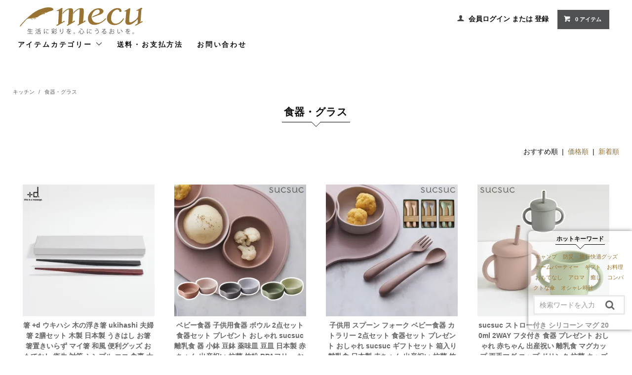

--- FILE ---
content_type: text/html; charset=EUC-JP
request_url: https://mecu-store.com/?mode=grp&gid=1921250&page=4
body_size: 10030
content:
<!DOCTYPE html PUBLIC "-//W3C//DTD XHTML 1.0 Transitional//EN" "http://www.w3.org/TR/xhtml1/DTD/xhtml1-transitional.dtd">
<html xmlns:og="http://ogp.me/ns#" xmlns:fb="http://www.facebook.com/2008/fbml" xmlns:mixi="http://mixi-platform.com/ns#" xmlns="http://www.w3.org/1999/xhtml" xml:lang="ja" lang="ja" dir="ltr">
<head>
<meta http-equiv="content-type" content="text/html; charset=euc-jp" />
<meta http-equiv="X-UA-Compatible" content="IE=edge,chrome=1" />
<title>食器・グラス - 心ときめく生活雑貨『mecuーメクー』</title>
<meta name="Keywords" content="食器・グラス,mecu インテリア北欧雑貨店" />
<meta name="Description" content="" />
<meta name="Author" content="" />
<meta name="Copyright" content="GMOペパボ" />
<meta http-equiv="content-style-type" content="text/css" />
<meta http-equiv="content-script-type" content="text/javascript" />
<link rel="stylesheet" href="https://mecu-store.com/css/framework/colormekit.css" type="text/css" />
<link rel="stylesheet" href="https://mecu-store.com/css/framework/colormekit-responsive.css" type="text/css" />
<link rel="stylesheet" href="https://img07.shop-pro.jp/PA01419/592/css/2/index.css?cmsp_timestamp=20240408173244" type="text/css" />

<link rel="alternate" type="application/rss+xml" title="rss" href="https://mecu-store.com/?mode=rss" />
<link rel="shortcut icon" href="https://img07.shop-pro.jp/PA01419/592/favicon.ico?cmsp_timestamp=20241227161924" />
<script type="text/javascript" src="//ajax.googleapis.com/ajax/libs/jquery/1.11.0/jquery.min.js" ></script>
<meta property="og:title" content="食器・グラス - 心ときめく生活雑貨『mecuーメクー』" />
<meta property="og:description" content="" />
<meta property="og:url" content="https://mecu-store.com?mode=grp&gid=1921250&page=4" />
<meta property="og:site_name" content="心ときめく生活雑貨『mecuーメクー』" />
<meta property="og:image" content=""/>
<meta name="google-site-verification" content="jMWso5LggaR1iClhVOA5B7VNn0-g1VsWI0BgzsI6dZk" />
<meta name="google-site-verification" content="0Mr8wkx3oacOCOeQih9p_sW34gzHDDPQi7j-MmcG-lo" />
<!-- Global site tag (gtag.js) - Google Analytics -->
<script async src="https://www.googletagmanager.com/gtag/js?id=UA-126108821-1"></script>
<script>
  window.dataLayer = window.dataLayer || [];
  function gtag(){dataLayer.push(arguments);}
  gtag('js', new Date());

  gtag('config', 'UA-126108821-1');
</script>

<script>
  var Colorme = {"page":"product_list","shop":{"account_id":"PA01419592","title":"\u5fc3\u3068\u304d\u3081\u304f\u751f\u6d3b\u96d1\u8ca8\u300emecu\u30fc\u30e1\u30af\u30fc\u300f"},"basket":{"total_price":0,"items":[]},"customer":{"id":null}};

  (function() {
    function insertScriptTags() {
      var scriptTagDetails = [];
      var entry = document.getElementsByTagName('script')[0];

      scriptTagDetails.forEach(function(tagDetail) {
        var script = document.createElement('script');

        script.type = 'text/javascript';
        script.src = tagDetail.src;
        script.async = true;

        if( tagDetail.integrity ) {
          script.integrity = tagDetail.integrity;
          script.setAttribute('crossorigin', 'anonymous');
        }

        entry.parentNode.insertBefore(script, entry);
      })
    }

    window.addEventListener('load', insertScriptTags, false);
  })();
</script>
<script async src="https://zen.one/analytics.js"></script>
</head>
<body>
<meta name="colorme-acc-payload" content="?st=1&pt=10033&ut=1921250&at=PA01419592&v=20260123033251&re=&cn=c409bf9384b80356464dfaa2715bb76c" width="1" height="1" alt="" /><script>!function(){"use strict";Array.prototype.slice.call(document.getElementsByTagName("script")).filter((function(t){return t.src&&t.src.match(new RegExp("dist/acc-track.js$"))})).forEach((function(t){return document.body.removeChild(t)})),function t(c){var r=arguments.length>1&&void 0!==arguments[1]?arguments[1]:0;if(!(r>=c.length)){var e=document.createElement("script");e.onerror=function(){return t(c,r+1)},e.src="https://"+c[r]+"/dist/acc-track.js?rev=3",document.body.appendChild(e)}}(["acclog001.shop-pro.jp","acclog002.shop-pro.jp"])}();</script><link href="https://fonts.googleapis.com/css?family=Roboto+Slab:400,700" rel="stylesheet" type="text/css">
<link rel="stylesheet" href="//maxcdn.bootstrapcdn.com/font-awesome/4.1.0/css/font-awesome.min.css" />

  <link href="https://img.shop-pro.jp/tmpl_js/78/bxslider/jquery.bxslider.css" rel="stylesheet" type="text/css">
  <script src="https://img.shop-pro.jp/tmpl_js/78/bxslider/jquery.bxslider.min.js"></script>
<script src="https://img.shop-pro.jp/tmpl_js/78/jquery.tile.js"></script>
<script src="https://img.shop-pro.jp/tmpl_js/78/masonry.pkgd.min.js"></script>
<script src="https://img.shop-pro.jp/tmpl_js/78/smoothscroll.js"></script>
<script src="https://img.shop-pro.jp/tmpl_js/78/jquery.ah-placeholder.js"></script>
<script src="https://img.shop-pro.jp/tmpl_js/78/utility_index.js"></script>

<!--[if lte IE 8]>
<div id="wrapper" class="ie8 page--product_list">
<![endif]-->

<div id="wrapper" class="page--product_list">

  <div id="header" class="header__section">
    <div class="container clearfix">
      <h1 class="header__logo header__logo-img">
        <a href="./"><img src="https://img07.shop-pro.jp/PA01419/592/PA01419592.png?cmsp_timestamp=20241227161924" alt="心ときめく生活雑貨『mecuーメクー』" /></a>
      </h1>
      

      <div class="header-navcont hidden-phone">
      <ul class="header-nav">


<div class="side-fixed-search hidden-phone">

<h2 class="searchform-h2"><span>ホットキーワード</span></h2>

<ul class="searchform-keywords">
<li class="side-keyords"><a href="http://mecu-store.com/?mode=srh&keyword=%A5%AD%A5%E3%A5%F3%A5%D7">キャンプ</a></li>
<li class="side-keyords"><a href="http://mecu-store.com/?mode=srh&keyword=%CB%C9%BA%D2">防災</a></li>
<li class="side-keyords"><a href="http://mecu-store.com/?mode=srh&keyword=%CE%B9%B9%D4">旅行快適グッズ</a></li>
<li class="side-keyords"><a href="http://mecu-store.com/?mode=srh&keyword=%A5%D1%A1%BC%A5%C6%A5%A3%A1%BC">ホームパーティー</a></li>
<li class="side-keyords"><a href="http://mecu-store.com/?mode=srh&keyword=%A5%AE%A5%D5%A5%C8">ギフト</a></li>
<li class="side-keyords"><a href="http://mecu-store.com/?mode=srh&keyword=%CE%C1%CD%FD">お料理</a></li>
<li class="side-keyords"><a href="http://mecu-store.com/?mode=srh&keyword=%A4%AA%A4%E2%A4%C6%A4%CA%A4%B7">おもてなし</a></li>
<li class="side-keyords"><a href="http://mecu-store.com/?mode=srh&keyword=%A5%A2%A5%ED%A5%DE">アロマ</a></li>
<li class="side-keyords"><a href="http://mecu-store.com/?mode=srh&keyword=%CC%FE%A4%B7">癒し</a></li>
<li class="side-keyords"><a href="http://mecu-store.com/?mode=srh&keyword=%BB%B1">コンパクトな傘</a></li>
<li class="side-keyords"><a href="http://mecu-store.com/?mode=srh&keyword=%BB%FE%B7%D7">オシャレ時計</a></li>
</ul>

<div class="searchform-side">
<form action="https://mecu-store.com/" method="GET" id="search" id="form2">
<input type="hidden" name="mode" value="srh" />
<input type="text" name="keyword" placeholder="検索ワードを入力" id="sbox2"><button type="submit" id="sbtn2"><i class="fa fa-search"></i></button>
</form>
</div>
</div>


        
                <li class="header-nav__unit">
          <i class="icon-b icon-user"></i>
          <a href="https://mecu-store.com/?mode=login&shop_back_url=https%3A%2F%2Fmecu-store.com%2F" class="header-nav__txt">会員ログイン</a> または <a href="https://mecu-store.com/customer/signup/new" class="header-nav__txt">登録</a>
        </li>
                                                            

        
		<!--
        <li class="header-nav__unit">
          <i class="icon-b icon-search header__search-switch" data-visible-switch="search-form"></i>
          <form action="https://mecu-store.com/" method="GET" class="header__search-form" data-visible-target="search-form">
            <input type="hidden" name="mode" value="srh" />
            <input type="text" name="keyword" placeholder="商品を検索" class="header__search-form__input" data-search-input="search-form__input" />
          </form>
        </li>
		-->
        

        
        <li class="header-nav__unit">
          <a href="https://mecu-store.com/cart/proxy/basket?shop_id=PA01419592&shop_domain=mecu-store.com" class="btn txt--sm header-nav__btn btn-secondary">
            <i class="icon-w icon-cart"></i>0 アイテム
          </a>
        </li>
        
      </ul>
      
      </div>
      
      
            
    </div>
    
    <ul class="global-nav-phone visible-phone">
      <li>
        <a href="javascript:TabBlockToggle('global-nav');">
          <i class="icon-lg-b icon-list"></i>
        </a>
      </li>
      <li>
        <a href="javascript:TabBlockToggle('global-nav__search-form');">
          <i class="icon-lg-b icon-search"></i>
        </a>
      </li>
      <li>
        <a href="javascript:TabBlockToggle('global-nav__user-nav');">
          <i class="icon-lg-b icon-user"></i>
        </a>
      </li>
      <li>
        <a href="https://mecu-store.com/cart/proxy/basket?shop_id=PA01419592&shop_domain=mecu-store.com">
          <i class="icon-lg-b icon-cart"></i>
        </a>
      </li>
    </ul>
    
    <div class="container">
      <ul class="global-nav clearfix global-nav__pulldown-nav" data-visible-target="global-nav" data-block="tab-content">
        <li class="global-nav__unit global-nav__pulldown">
          <a href="javascript:PulldownToggle('global-nav__product-nav');" class="global-nav__unit__txt">
            アイテムカテゴリー <i class="icon-b icon-chevron_thin_down hidden-phone"></i>
          </a>
          
          <div class="visible-phone">
            <ul class="header__pulldown-nav__list">
              
                              <li>
                  <a href="https://mecu-store.com/?mode=cate&cbid=2438495&csid=0">
                    ブランド
                  </a>
                </li>
                            
              
                              <li>
                  <a href="https://mecu-store.com/?mode=grp&gid=1921227">
                    キッチン
                  </a>
                </li>
                              <li>
                  <a href="https://mecu-store.com/?mode=grp&gid=1921252">
                    おしゃれ家電
                  </a>
                </li>
                              <li>
                  <a href="https://mecu-store.com/?mode=grp&gid=1921258">
                    生活雑貨
                  </a>
                </li>
                              <li>
                  <a href="https://mecu-store.com/?mode=grp&gid=1921270">
                    アウトドア
                  </a>
                </li>
                              <li>
                  <a href="https://mecu-store.com/?mode=grp&gid=1921284">
                    インテリア
                  </a>
                </li>
                              <li>
                  <a href="https://mecu-store.com/?mode=grp&gid=1921301">
                    ファッション
                  </a>
                </li>
                              <li>
                  <a href="https://mecu-store.com/?mode=grp&gid=1930178">
                    ギフト
                  </a>
                </li>
                              <li>
                  <a href="https://mecu-store.com/?mode=grp&gid=1930179">
                    日本製
                  </a>
                </li>
                              <li>
                  <a href="https://mecu-store.com/?mode=grp&gid=2147938">
                    ホビー・ゲーム
                  </a>
                </li>
                              <li>
                  <a href="https://mecu-store.com/?mode=grp&gid=2147939">
                    美容・健康
                  </a>
                </li>
                              <li>
                  <a href="https://mecu-store.com/?mode=grp&gid=2571970">
                    ペット用品
                  </a>
                </li>
                              <li>
                  <a href="https://mecu-store.com/?mode=grp&gid=2941281">
                    産地直送・食品
                  </a>
                </li>
                              <li>
                  <a href="https://mecu-store.com/?mode=grp&gid=3052498">
                    ベビー用品
                  </a>
                </li>
                          </ul>
          </div>
          
        </li>
        <li class="global-nav__unit">
          <a href="https://mecu-store.com/?mode=sk#info" class="global-nav__unit__txt">送料・お支払方法</a>
        </li>
                <li class="global-nav__unit">
          <a href="https://mecu.shop-pro.jp/customer/inquiries/new" class="global-nav__unit__txt">お問い合わせ</a>
        </li>
      </ul>
      <div class="global-nav__pulldown-nav" data-visible-target="global-nav__search-form" data-block="tab-content">
        <form action="https://mecu-store.com/" method="GET" class="header__search-form--phone">
          <input type="hidden" name="mode" value="srh" />
          <input type="text" name="keyword" placeholder="商品を検索" />
          <button class="btn">検索</button>
        </form>
      </div>
      <div class="global-nav__pulldown-nav" data-visible-target="global-nav__user-nav" data-block="tab-content">
        <ul class="header__pulldown-nav__list">
          <li><a href="https://mecu-store.com/?mode=myaccount">マイアカウント</a></li>
                                                    <li><a href="https://mecu-store.com/customer/signup/new">会員登録</a></li>
                            <li><a href="https://mecu-store.com/?mode=login&shop_back_url=https%3A%2F%2Fmecu-store.com%2F">ログイン</a></li>
                              </ul>
      </div>
    </div>
    <div class="container">
    <div class="global-nav__pulldown-nav row hidden-phone" data-visible-target="global-nav__product-nav" data-block="tab-content">
      
                                                        <ul class="row header__pulldown-nav__list col col-sm-12">
                    <li>
              <a href="https://mecu-store.com/?mode=cate&cbid=2438495&csid=0">
                ブランド
              </a>
            </li>
                          </ul>
                    
      

                                    
                    <ul class="row header__pulldown-nav__list col col-sm-12">
                    <li>
              <a href="https://mecu-store.com/?mode=grp&gid=1921227">
                キッチン
              </a>
            </li>
                                          <li>
              <a href="https://mecu-store.com/?mode=grp&gid=1921252">
                おしゃれ家電
              </a>
            </li>
                                          <li>
              <a href="https://mecu-store.com/?mode=grp&gid=1921258">
                生活雑貨
              </a>
            </li>
                                          <li>
              <a href="https://mecu-store.com/?mode=grp&gid=1921270">
                アウトドア
              </a>
            </li>
                                          <li>
              <a href="https://mecu-store.com/?mode=grp&gid=1921284">
                インテリア
              </a>
            </li>
                                          <li>
              <a href="https://mecu-store.com/?mode=grp&gid=1921301">
                ファッション
              </a>
            </li>
                                          <li>
              <a href="https://mecu-store.com/?mode=grp&gid=1930178">
                ギフト
              </a>
            </li>
                  </ul>
          <ul class="row header__pulldown-nav__list col col-sm-12">
                                          <li>
              <a href="https://mecu-store.com/?mode=grp&gid=1930179">
                日本製
              </a>
            </li>
                                          <li>
              <a href="https://mecu-store.com/?mode=grp&gid=2147938">
                ホビー・ゲーム
              </a>
            </li>
                                          <li>
              <a href="https://mecu-store.com/?mode=grp&gid=2147939">
                美容・健康
              </a>
            </li>
                                          <li>
              <a href="https://mecu-store.com/?mode=grp&gid=2571970">
                ペット用品
              </a>
            </li>
                                          <li>
              <a href="https://mecu-store.com/?mode=grp&gid=2941281">
                産地直送・食品
              </a>
            </li>
                                          <li>
              <a href="https://mecu-store.com/?mode=grp&gid=3052498">
                ベビー用品
              </a>
            </li>
                          </ul>
                    
    </div>
    </div>
  </div>
  
      <div class="page-padding">

<!--
    <div class="center">
    <img src="https://file003.shop-pro.jp/PA01419/592/images/19newyear-info.gif" class="mb20">
    </div>
-->
  
    <div class="container">
  
  <div class="topicpath-nav">
    <ul>
                        <li>
                        <a href="https://mecu-store.com/?mode=grp&gid=1921227">キッチン</a>
          </li>
                  <li>
            /            <a href="https://mecu-store.com/?mode=grp&gid=1921250">食器・グラス</a>
          </li>
                  </ul>
  </div>
  

  <h2 class="section__title-h2"><span>
          食器・グラス
    		</span></h2>

  
    

  
    

  
    

  
    

      
    <p class="product-list__sort">
      おすすめ順
            &nbsp;|&nbsp;
              <a href="?mode=grp&gid=1921250&sort=p">価格順</a>      &nbsp;|&nbsp;
              <a href="?mode=grp&gid=1921250&sort=n">新着順</a>    </p>
    
    
    <ul class="row product-list section__block">
              <li class="col col-lg-3 col-sm-4 col-xs-12 product-list__unit">
          <div class="product-list__unit__inner">
            <a href="?pid=176847250">
                              <img src="https://img07.shop-pro.jp/PA01419/592/product/176847250_th.jpg?cmsp_timestamp=20230831112226" alt="箸 +d ウキハシ 木の浮き箸 ukihashi 夫婦箸 2膳セット 木製 日本製 うきはし お箸 箸置きいらず マイ箸 和風 便利グッズ おもてなし 衛生 対策 シンプル エコ 食事 大人" class="product-list__photo" />
                          </a>
            <a href="?pid=176847250" class="product-list__name product-list__text">
              箸 +d ウキハシ 木の浮き箸 ukihashi 夫婦箸 2膳セット 木製 日本製 うきはし お箸 箸置きいらず マイ箸 和風 便利グッズ おもてなし 衛生 対策 シンプル エコ 食事 大人
            </a>
                        <p>
                                              <span class="product-list__price product-list__text">
                  6,000円(税込6,600円)
                </span>
                                          </p>
          </div>
        </li>
              <li class="col col-lg-3 col-sm-4 col-xs-12 product-list__unit">
          <div class="product-list__unit__inner">
            <a href="?pid=176967609">
                              <img src="https://img07.shop-pro.jp/PA01419/592/product/176967609_th.jpg?cmsp_timestamp=20230907133941" alt="ベビー食器 子供用食器 ボウル 2点セット 食器セット プレゼント おしゃれ sucsuc 離乳食 器 小鉢 豆鉢 薬味皿 豆皿 日本製 赤ちゃん 出産祝い 抗菌 竹粉 BPAフリー お食い初め" class="product-list__photo" />
                          </a>
            <a href="?pid=176967609" class="product-list__name product-list__text">
              ベビー食器 子供用食器 ボウル 2点セット 食器セット プレゼント おしゃれ sucsuc 離乳食 器 小鉢 豆鉢 薬味皿 豆皿 日本製 赤ちゃん 出産祝い 抗菌 竹粉 BPAフリー お食い初め
            </a>
                        <p>
                                              <span class="product-list__price product-list__text">
                  1,500円(税込1,650円)
                </span>
                                          </p>
          </div>
        </li>
              <li class="col col-lg-3 col-sm-4 col-xs-12 product-list__unit">
          <div class="product-list__unit__inner">
            <a href="?pid=176967784">
                              <img src="https://img07.shop-pro.jp/PA01419/592/product/176967784_th.jpg?cmsp_timestamp=20230907134211" alt="子供用 スプーン フォーク ベビー食器 カトラリー 2点セット 食器セット プレゼント おしゃれ sucsuc ギフトセット 箱入り 離乳食 日本製 赤ちゃん 出産祝い 抗菌 竹粉" class="product-list__photo" />
                          </a>
            <a href="?pid=176967784" class="product-list__name product-list__text">
              子供用 スプーン フォーク ベビー食器 カトラリー 2点セット 食器セット プレゼント おしゃれ sucsuc ギフトセット 箱入り 離乳食 日本製 赤ちゃん 出産祝い 抗菌 竹粉
            </a>
                        <p>
                                              <span class="product-list__price product-list__text">
                  1,200円(税込1,320円)
                </span>
                                          </p>
          </div>
        </li>
              <li class="col col-lg-3 col-sm-4 col-xs-12 product-list__unit">
          <div class="product-list__unit__inner">
            <a href="?pid=176967955">
                              <img src="https://img07.shop-pro.jp/PA01419/592/product/176967955_th.jpg?cmsp_timestamp=20230907134449" alt="sucsuc ストロー付き シリコーン マグ 200ml 2WAY フタ付き 食器 プレゼント おしゃれ 赤ちゃん 出産祝い 離乳食 マグカップ 両手マグ コップ ドリンク 抗菌 キッズ食器" class="product-list__photo" />
                          </a>
            <a href="?pid=176967955" class="product-list__name product-list__text">
              sucsuc ストロー付き シリコーン マグ 200ml 2WAY フタ付き 食器 プレゼント おしゃれ 赤ちゃん 出産祝い 離乳食 マグカップ 両手マグ コップ ドリンク 抗菌 キッズ食器
            </a>
                        <p>
                                              <span class="product-list__price product-list__text">
                  2,000円(税込2,200円)
                </span>
                                          </p>
          </div>
        </li>
              <li class="col col-lg-3 col-sm-4 col-xs-12 product-list__unit">
          <div class="product-list__unit__inner">
            <a href="?pid=176968299">
                              <img src="https://img07.shop-pro.jp/PA01419/592/product/176968299_th.jpg?cmsp_timestamp=20230907134902" alt="ベビー食器 子供用食器 セパレートプレート ランチプレート ワンプレート 仕切り皿 楕円 プレゼント おしゃれ 離乳食 器 日本製 赤ちゃん 出産祝い 抗菌 竹粉 BPAフリー" class="product-list__photo" />
                          </a>
            <a href="?pid=176968299" class="product-list__name product-list__text">
              ベビー食器 子供用食器 セパレートプレート ランチプレート ワンプレート 仕切り皿 楕円 プレゼント おしゃれ 離乳食 器 日本製 赤ちゃん 出産祝い 抗菌 竹粉 BPAフリー
            </a>
                        <p>
                                              <span class="product-list__price product-list__text">
                  1,300円(税込1,430円)
                </span>
                                          </p>
          </div>
        </li>
              <li class="col col-lg-3 col-sm-4 col-xs-12 product-list__unit">
          <div class="product-list__unit__inner">
            <a href="?pid=177052069">
                              <img src="https://img07.shop-pro.jp/PA01419/592/product/177052069_th.jpg?cmsp_timestamp=20230911142804" alt="有田焼 磁器 ポットディッシュ L aritajiki 日本製 食器 オーブンウェア 電子レンジ 直火対応 食洗機対応 陶磁器 大きめ グラタン皿 オーブン トースター グリル 収納 北欧 雑貨" class="product-list__photo" />
                          </a>
            <a href="?pid=177052069" class="product-list__name product-list__text">
              有田焼 磁器 ポットディッシュ L aritajiki 日本製 食器 オーブンウェア 電子レンジ 直火対応 食洗機対応 陶磁器 大きめ グラタン皿 オーブン トースター グリル 収納 北欧 雑貨
            </a>
                        <p>
                              <span class="product-list__soldout product-list__text">
                  SOLD OUT
                </span>
                          </p>
          </div>
        </li>
              <li class="col col-lg-3 col-sm-4 col-xs-12 product-list__unit">
          <div class="product-list__unit__inner">
            <a href="?pid=177052099">
                              <img src="https://img07.shop-pro.jp/PA01419/592/product/177052099_th.jpg?cmsp_timestamp=20230911143044" alt="有田焼 ポットディッシュ S 日本製 | オーブンウェア 電子レンジ可 直火対応 食洗機対応 陶磁器 和食 洋食 ミニサイズ グラタン皿 オーブン トースター グリル 収納 洋食器 北欧" class="product-list__photo" />
                          </a>
            <a href="?pid=177052099" class="product-list__name product-list__text">
              有田焼 ポットディッシュ S 日本製 | オーブンウェア 電子レンジ可 直火対応 食洗機対応 陶磁器 和食 洋食 ミニサイズ グラタン皿 オーブン トースター グリル 収納 洋食器 北欧
            </a>
                        <p>
                                              <span class="product-list__price product-list__text">
                  2,500円(税込2,750円)
                </span>
                                          </p>
          </div>
        </li>
              <li class="col col-lg-3 col-sm-4 col-xs-12 product-list__unit">
          <div class="product-list__unit__inner">
            <a href="?pid=177052129">
                              <img src="https://img07.shop-pro.jp/PA01419/592/product/177052129_th.jpg?cmsp_timestamp=20230911143304" alt="鉄皿 鉄板 ハンドル フライパン セット 鉄なべ 鉄鍋 ステーキ皿 リムプレート 日本製 ガス グリル プレート Tetsu sara 鉄パン 時短 蓄熱 ジューシー 直火 オーブン料理 IH対応" class="product-list__photo" />
                          </a>
            <a href="?pid=177052129" class="product-list__name product-list__text">
              鉄皿 鉄板 ハンドル フライパン セット 鉄なべ 鉄鍋 ステーキ皿 リムプレート 日本製 ガス グリル プレート Tetsu sara 鉄パン 時短 蓄熱 ジューシー 直火 オーブン料理 IH対応
            </a>
                        <p>
                                              <span class="product-list__price product-list__text">
                  10,000円(税込11,000円)
                </span>
                                          </p>
          </div>
        </li>
              <li class="col col-lg-3 col-sm-4 col-xs-12 product-list__unit">
          <div class="product-list__unit__inner">
            <a href="?pid=177218474">
                              <img src="https://img07.shop-pro.jp/PA01419/592/product/177218474_th.jpg?cmsp_timestamp=20230920141055" alt="tak ビオキッズディッシュ ギフトボックス ベア 6点セット 食器 ギフトセット 子供用食器セット 食器セット プレゼント おしゃれ ベビー食器 離乳食 お食い初め 竹 抗菌 日本製" class="product-list__photo" />
                          </a>
            <a href="?pid=177218474" class="product-list__name product-list__text">
              tak ビオキッズディッシュ ギフトボックス ベア 6点セット 食器 ギフトセット 子供用食器セット 食器セット プレゼント おしゃれ ベビー食器 離乳食 お食い初め 竹 抗菌 日本製
            </a>
                        <p>
                                              <span class="product-list__price product-list__text">
                  6,500円(税込7,150円)
                </span>
                                          </p>
          </div>
        </li>
              <li class="col col-lg-3 col-sm-4 col-xs-12 product-list__unit">
          <div class="product-list__unit__inner">
            <a href="?pid=177218706">
                              <img src="https://img07.shop-pro.jp/PA01419/592/product/177218706_th.jpg?cmsp_timestamp=20230920142511" alt="tak ビオキッズディッシュ 4点セット 食器 ギフトセット 食器セット 子供用食器セット プレゼント おしゃれ ベビー食器 出産祝い ベア ボウル 蓋付き マグカップ お皿 離乳食 お食い初め" class="product-list__photo" />
                          </a>
            <a href="?pid=177218706" class="product-list__name product-list__text">
              tak ビオキッズディッシュ 4点セット 食器 ギフトセット 食器セット 子供用食器セット プレゼント おしゃれ ベビー食器 出産祝い ベア ボウル 蓋付き マグカップ お皿 離乳食 お食い初め
            </a>
                        <p>
                                              <span class="product-list__price product-list__text">
                  4,300円(税込4,730円)
                </span>
                                          </p>
          </div>
        </li>
              <li class="col col-lg-3 col-sm-4 col-xs-12 product-list__unit">
          <div class="product-list__unit__inner">
            <a href="?pid=177315665">
                              <img src="https://img07.shop-pro.jp/PA01419/592/product/177315665_th.jpg?cmsp_timestamp=20230925145138" alt="ペーラ ツートーン PERA 2-TONE 2色 食器セット プレゼント ベビー食器 洋梨 離乳食 マグ スプーン プレート 日本製 キッズプレート お皿  カトラリー 電子レンジ 食洗機対応" class="product-list__photo" />
                          </a>
            <a href="?pid=177315665" class="product-list__name product-list__text">
              ペーラ ツートーン PERA 2-TONE 2色 食器セット プレゼント ベビー食器 洋梨 離乳食 マグ スプーン プレート 日本製 キッズプレート お皿  カトラリー 電子レンジ 食洗機対応
            </a>
                        <p>
                                              <span class="product-list__price product-list__text">
                  3,000円(税込3,300円)
                </span>
                                          </p>
          </div>
        </li>
              <li class="col col-lg-3 col-sm-4 col-xs-12 product-list__unit">
          <div class="product-list__unit__inner">
            <a href="?pid=177315708">
                              <img src="https://img07.shop-pro.jp/PA01419/592/product/177315708_th.jpg?cmsp_timestamp=20230925145432" alt="メーラ ツートーン PERA 2-TONE 2色 食器セット プレゼント ベビー食器 子供用食器 おしゃれ りんご 離乳食 マグ スプーン フォーク プレート 日本製 キッズプレート お皿" class="product-list__photo" />
                          </a>
            <a href="?pid=177315708" class="product-list__name product-list__text">
              メーラ ツートーン PERA 2-TONE 2色 食器セット プレゼント ベビー食器 子供用食器 おしゃれ りんご 離乳食 マグ スプーン フォーク プレート 日本製 キッズプレート お皿
            </a>
                        <p>
                                              <span class="product-list__price product-list__text">
                  3,600円(税込3,960円)
                </span>
                                          </p>
          </div>
        </li>
              <li class="col col-lg-3 col-sm-4 col-xs-12 product-list__unit">
          <div class="product-list__unit__inner">
            <a href="?pid=177329548">
                              <img src="https://img07.shop-pro.jp/PA01419/592/product/177329548_th.jpg?cmsp_timestamp=20250217164433" alt="子供用食器 4点セット ベビー食器 食器セット プレゼント おしゃれ スクスク ギフトセット 離乳食 器 スプーン フォーク プレート 日本製 カトラリー 抗菌 お食い初め キッズプレート" class="product-list__photo" />
                          </a>
            <a href="?pid=177329548" class="product-list__name product-list__text">
              子供用食器 4点セット ベビー食器 食器セット プレゼント おしゃれ スクスク ギフトセット 離乳食 器 スプーン フォーク プレート 日本製 カトラリー 抗菌 お食い初め キッズプレート
            </a>
                        <p>
                                              <span class="product-list__price product-list__text">
                  5,000円(税込5,500円)
                </span>
                                          </p>
          </div>
        </li>
              <li class="col col-lg-3 col-sm-4 col-xs-12 product-list__unit">
          <div class="product-list__unit__inner">
            <a href="?pid=177329603">
                              <img src="https://img07.shop-pro.jp/PA01419/592/product/177329603_th.jpg?cmsp_timestamp=20230926150123" alt="子供用食器 7点セット スクスク ベビー食器 食器セット プレゼント おしゃれ 食器 ギフトセット 離乳食 器 スプーン フォーク プレート ボウル スタイ 日本製 お食い初め キッズプレート" class="product-list__photo" />
                          </a>
            <a href="?pid=177329603" class="product-list__name product-list__text">
              子供用食器 7点セット スクスク ベビー食器 食器セット プレゼント おしゃれ 食器 ギフトセット 離乳食 器 スプーン フォーク プレート ボウル スタイ 日本製 お食い初め キッズプレート
            </a>
                        <p>
                                              <span class="product-list__price product-list__text">
                  8,000円(税込8,800円)
                </span>
                                          </p>
          </div>
        </li>
              <li class="col col-lg-3 col-sm-4 col-xs-12 product-list__unit">
          <div class="product-list__unit__inner">
            <a href="?pid=177855078">
                              <img src="https://img07.shop-pro.jp/PA01419/592/product/177855078_th.jpg?cmsp_timestamp=20231027135134" alt="【2個以上 送料無料】白山陶器 BLOOM ボウル S ブルーム | HAKUSAN 日本製 食器 白磁  陶磁器 お茶碗 汁椀 汁物椀 お椀 ボール 波佐見焼 引き出物 シンプル" class="product-list__photo" />
                          </a>
            <a href="?pid=177855078" class="product-list__name product-list__text">
              【2個以上 送料無料】白山陶器 BLOOM ボウル S ブルーム | HAKUSAN 日本製 食器 白磁  陶磁器 お茶碗 汁椀 汁物椀 お椀 ボール 波佐見焼 引き出物 シンプル
            </a>
                        <p>
                              <span class="product-list__soldout product-list__text">
                  SOLD OUT
                </span>
                          </p>
          </div>
        </li>
              <li class="col col-lg-3 col-sm-4 col-xs-12 product-list__unit">
          <div class="product-list__unit__inner">
            <a href="?pid=177894695">
                              <img src="https://img07.shop-pro.jp/PA01419/592/product/177894695_th.jpg?cmsp_timestamp=20231030141243" alt="食器セット プレート 4個セット tak タック フィットディッシュ 日本製 蓋付き 器 うつわ お皿 皿 中皿 電子レンジ対応 食洗機対応 安心 安全 樹脂 入れ子 スタッキング コンパクト" class="product-list__photo" />
                          </a>
            <a href="?pid=177894695" class="product-list__name product-list__text">
              食器セット プレート 4個セット tak タック フィットディッシュ 日本製 蓋付き 器 うつわ お皿 皿 中皿 電子レンジ対応 食洗機対応 安心 安全 樹脂 入れ子 スタッキング コンパクト
            </a>
                        <p>
                                              <span class="product-list__price product-list__text">
                  7,500円(税込8,250円)
                </span>
                                          </p>
          </div>
        </li>
          </ul>
    
    
    <div class="pagenation">
      <ul class="pagenation__list">
        <li class="pagenation__unit">
                      <a href="?mode=grp&gid=1921250&page=3">&lt;</a>
                  </li>
                  <li class="pagenation__unit">
                                      <a href="?mode=grp&gid=1921250&page=1">1</a>
                                  </li>
                  <li class="pagenation__unit">
                                      <a href="?mode=grp&gid=1921250&page=2">2</a>
                                  </li>
                  <li class="pagenation__unit">
                                      <a href="?mode=grp&gid=1921250&page=3">3</a>
                                  </li>
                  <li class="pagenation__unit">
                                      <span>4</span>
                                  </li>
                  <li class="pagenation__unit">
                                      <a href="?mode=grp&gid=1921250&page=5">5</a>
                                  </li>
                  <li class="pagenation__unit">
                                      <a href="?mode=grp&gid=1921250&page=6">6</a>
                                  </li>
                  <li class="pagenation__unit">
                                      <a href="?mode=grp&gid=1921250&page=7">7</a>
                                  </li>
                <li class="pagenation__unit">
                      <a href="?mode=grp&gid=1921250&page=5">&gt;</a>
                  </li>
      </ul>
      <p class="pagenation__info">
        100商品中&nbsp;49～64商品
      </p>
    </div>
    
  
  
    

  
    

  
    

</div>

<script src="https://img.shop-pro.jp/tmpl_js/78/utility_product_list.js"></script>    </div>
        
    <div class="carousel-slide container section__block">
      <h2 class="section__title-h2"><span>最近チェックした商品</span></h2>
              <p class="txt--not-applicable">最近チェックした商品はまだありません。</p>
          </div>
    
    <div id="footer" class="footer__section">
                                                  
      <div class="container">
    <h2 class="section__title-h2"><span>おすすめの特集</span></h2>
<div class="foot-common-event">

<div class="common-event"><a href="http://mecu-store.com/?mode=grp&gid=1921284"><img src="https://image.rakuten.co.jp/mecu/cabinet/1bn3.jpg" width="100%"></a></div>

<div class="common-event"><a href="http://mecu-store.com/?mode=grp&gid=1921235"><img src="https://image.rakuten.co.jp/mecu/cabinet/1bn4.jpg" width="100%"></a></div>

</div>
      </div>

                <div class="container mb60">
    <h2 class="section__title-h2"><span>会員登録でスグに使える！お得なクーポン♪</span></h2>
<div class="foot-couponinfo">

mecu store[メクストア]へようこそ！<br />
当店では会員登録していただくとスグに使えるクーポンをご用意しております♪

<div class="notlogin-coupon">
<a href="https://mecu-store.com/?mode=login&shop_back_url=https%3A%2F%2Fmecu-store.com%2F"><img src="https://file003.shop-pro.jp/PA01419/592/images/design/not-login-couponimg.png" width="100%"></a>
</div>


</div>
      </div>
                      
    
      
<div class="container mb60">
    <h2 class="section__title-h2"><span>アイテムカテゴリー</span></h2>
<div class="foot-itemcat">

<a href="http://mecu-store.com/?mode=grp&gid=1921227"><img src="https://file003.shop-pro.jp/PA01419/592/images/design/ico-kitchen.png"></a>
<a href="http://mecu-store.com/?mode=grp&gid=1921252"><img src="https://file003.shop-pro.jp/PA01419/592/images/design/ico-electro.png"></a>
<a href="http://mecu-store.com/?mode=grp&gid=1921258"><img src="https://file003.shop-pro.jp/PA01419/592/images/design/ico-zakka.png"></a>
<a href="http://mecu-store.com/?mode=grp&gid=1921270"><img src="https://file003.shop-pro.jp/PA01419/592/images/design/ico-outdoor.png"></a>
<a href="http://mecu-store.com/?mode=grp&gid=1921284"><img src="https://file003.shop-pro.jp/PA01419/592/images/design/ico-interior.png"></a>
<a href="http://mecu-store.com/?mode=grp&gid=1921301"><img src="https://file003.shop-pro.jp/PA01419/592/images/design/ico-fashion.png"></a>
<a href="http://mecu-store.com/?mode=grp&gid=1930178"><img src="https://file003.shop-pro.jp/PA01419/592/images/design/ico-gift.png"></a>
<a href="http://mecu-store.com/?mode=grp&gid=1930179"><img src="https://file003.shop-pro.jp/PA01419/592/images/design/ico-japan.png"></a>

</div>
</div>
      
<div class="container mb60">
    <h2 class="section__title-h2"><span>ブランドラインナップ</span></h2>
<div class="foot-brandlineup mb20">

<div class="brandlogo"><a href="http://mecu-store.com/?mode=cate&cbid=2438495&csid=1"><img src="https://file003.shop-pro.jp/PA01419/592/images/banner/lineuplogo-buruno.png"></a></div>
<div class="brandlogo"><a href="http://mecu-store.com/?mode=cate&cbid=2438495&csid=27"><img src="https://file003.shop-pro.jp/PA01419/592/images/banner/lineuplogo-stanley.png"></a></div>
<div class="brandlogo"><a href="http://mecu-store.com/?mode=cate&cbid=2438495&csid=11"><img src="https://file003.shop-pro.jp/PA01419/592/images/banner/lineuplogo-metaphys.png"></a></div>
<div class="brandlogo"><a href="http://mecu-store.com/?mode=cate&cbid=2438495&csid=31"><img src="https://file003.shop-pro.jp/PA01419/592/images/banner/lineuplogo-soil.png"></a></div>
<div class="brandlogo"><a href="http://mecu-store.com/?mode=cate&cbid=2438495&csid=13"><img src="https://file003.shop-pro.jp/PA01419/592/images/banner/lineuplogo-moz.png"></a></div>
<div class="brandlogo"><a href="http://mecu-store.com/?mode=cate&cbid=2438495&csid=32"><img src="https://file003.shop-pro.jp/PA01419/592/images/banner/lineuplogo-plusd.png"></a></div>

</div>

<div class="foot-brandlineup">

<div class="brandlogo"><a href="http://mecu-store.com/?mode=cate&cbid=2438495&csid=6"><img src="https://file003.shop-pro.jp/PA01419/592/images/banner/lineuplogo-milesto.png"></a></div>
<div class="brandlogo"><a href="http://mecu-store.com/?mode=cate&cbid=2438495&csid=10"><img src="https://file003.shop-pro.jp/PA01419/592/images/banner/lineuplogo-ofess.png"></a></div>
<div class="brandlogo"><a href="http://mecu-store.com/?mode=cate&cbid=2438495&csid=17"><img src="https://file003.shop-pro.jp/PA01419/592/images/banner/lineuplogo-imd.png"></a></div>
<div class="brandlogo"><a href="#"><img src="https://file003.shop-pro.jp/PA01419/592/images/banner/lineuplogo-hconcept.png"></a></div>
<div class="brandlogo"><a href="http://mecu-store.com/?mode=cate&cbid=2438495&csid=26"><img src="https://file003.shop-pro.jp/PA01419/592/images/banner/lineuplogo-recolte.png"></a></div>
<div class="brandlogo"><a href="http://mecu-store.com/?mode=cate&cbid=2438495&csid=19"><img src="https://file003.shop-pro.jp/PA01419/592/images/banner/lineuplogo-helios.png"></a></div>

</div>

</div>
      
    
      <div class="footer__guide">
        <div class="row container">

          <div class="guide__col col col-md-12 col-lg-4">
            <h2 class="guide__h2">配送・送料について</span></h2>
            <div data-masonry="guide">
                              <div class="guide__unit col col-md-6 col-sm-12 col-lg-12">
                  <h3 class="guide__h3 h3">ポスト便(ネコポス・ゆうパケット等)</h3>
                  <div>
                                        ※5,000円以上のお買い上げで送料無料となります。<br />
※商品の合計金額が3,000円以上もしくはご購入の数量により、宅配便へ変更させていただく場合がございます。(送料の追加請求はございません)<br />
※2-5日程でポスト投函でのお届けとなります。<br />
※ポスト投函後の紛失につきましては、当店では責任を負いかねます。&nbsp;
                  </div>
                </div>
                              <div class="guide__unit col col-md-6 col-sm-12 col-lg-12">
                  <h3 class="guide__h3 h3">佐川急便</h3>
                  <div>
                                        送料は全国一律600円となります。<br />
※沖縄・離島への送料につきましては別途600円かかります。送料無料商品にも600円追加送料がかかります。ご了承ください。&nbsp;
                  </div>
                </div>
                              <div class="guide__unit col col-md-6 col-sm-12 col-lg-12">
                  <h3 class="guide__h3 h3">DM便（日時指定不可/ポスト投函）</h3>
                  <div>
                                        全国送料無料でお届けします！<br />
※ポスト投函可能なサイズのお品物のみご利用いただけます。<br />
※DM便がご利用いただける商品をご注文の場合は、カート画面でDM便をご指定いただけます。<br />
※ポスト投函で配達終了となり、配達後の盗難・紛失は保証されませんので、DM便のご利用は自己責任となりますことをご了承ください。&nbsp;
                  </div>
                </div>
                              <div class="guide__unit col col-md-6 col-sm-12 col-lg-12">
                  <h3 class="guide__h3 h3">宅配便（ヤマト運輸・ゆうパック）</h3>
                  <div>
                                        送料は全国一律600円となります。<br />
※沖縄・離島への送料につきましては別途600円かかります。送料無料商品にも600円追加送料がかかります。ご了承ください。&nbsp;
                  </div>
                </div>
                          </div>
          </div>
          <div class="guide__col col col-md-12 col-lg-4">
            <h2 class="guide__h2">支払い方法について</span></h2>
            <div data-masonry="guide">
                              <div class="guide__unit col col-md-6 col-sm-12 col-lg-12">
                  <h3 class="guide__h3 h3">Amazon Pay</h3>
                  <div>
                                                            Amazon Payをご利用いただけます。&nbsp;
                  </div>
                </div>
                              <div class="guide__unit col col-md-6 col-sm-12 col-lg-12">
                  <h3 class="guide__h3 h3">クレジットカード</h3>
                  <div>
                                                              <img class='payment_img' src='https://img.shop-pro.jp/common/card2.gif'><img class='payment_img' src='https://img.shop-pro.jp/common/card6.gif'><img class='payment_img' src='https://img.shop-pro.jp/common/card18.gif'><img class='payment_img' src='https://img.shop-pro.jp/common/card0.gif'><img class='payment_img' src='https://img.shop-pro.jp/common/card9.gif'><br />
                                        VISA、マスターカード、JCB、ダイナース、アメリカン・エキスプレスのクレジットカードをご利用いただけます。&nbsp;
                  </div>
                </div>
                              <div class="guide__unit col col-md-6 col-sm-12 col-lg-12">
                  <h3 class="guide__h3 h3">PayPay銀行</h3>
                  <div>
                                                            PayPay銀行をご利用いただけます。&nbsp;
                  </div>
                </div>
                          </div>
          </div>
                      <div class="guide__col col col-md-12 col-lg-4">
              <h2 class="guide__h2">営業日について</span></h2>
              <div class="cal__table">
                <table class="tbl_calendar">
    <caption>2026年1月</caption>
    <tr>
        <th class="sun">日</th>
        <th>月</th>
        <th>火</th>
        <th>水</th>
        <th>木</th>
        <th>金</th>
        <th class="sat">土</th>
    </tr>
    <tr>
<td></td>
<td></td>
<td></td>
<td></td>
<td class="thu holiday" style="background-color: #f5da27; color: #d41b1b;">1</td>
<td class="fri">2</td>
<td class="sat">3</td>
</tr>
<tr>
<td class="sun" style="background-color: #f5da27; color: #d41b1b;">4</td>
<td class="mon">5</td>
<td class="tue">6</td>
<td class="wed">7</td>
<td class="thu">8</td>
<td class="fri">9</td>
<td class="sat">10</td>
</tr>
<tr>
<td class="sun" style="background-color: #f5da27; color: #d41b1b;">11</td>
<td class="mon holiday" style="background-color: #f5da27; color: #d41b1b;">12</td>
<td class="tue">13</td>
<td class="wed">14</td>
<td class="thu">15</td>
<td class="fri">16</td>
<td class="sat">17</td>
</tr>
<tr>
<td class="sun" style="background-color: #f5da27; color: #d41b1b;">18</td>
<td class="mon">19</td>
<td class="tue">20</td>
<td class="wed">21</td>
<td class="thu">22</td>
<td class="fri">23</td>
<td class="sat">24</td>
</tr>
<tr>
<td class="sun" style="background-color: #f5da27; color: #d41b1b;">25</td>
<td class="mon">26</td>
<td class="tue">27</td>
<td class="wed">28</td>
<td class="thu">29</td>
<td class="fri">30</td>
<td class="sat">31</td>
</tr>
</table>
              </div>
                          </div>
                  </div>
        <div class="container clearfix">
          <a href="#wrapper" class="btn btn-pagetop btn-block">
            <i class="icon-lg-w icon-chevron_thin_up"></i>
          </a>
        </div>
      </div>
        
    <div class="footer__nav">
      <div class="row container">
                        <div class="row col col-lg-12 col-md-12">
          <h3 class="footer-nav__title">MORE INFO</h3>
          <ul class="footer-nav__col col col-lg-4 col-sm-12">
            <li><a href="./">ホーム</a></li>
            <li><a href="https://mecu-store.com/?mode=sk#payment">お支払い方法について</a></li>
            <li><a href="https://mecu-store.com/?mode=sk">配送方法・送料について</a></li>
            <li><a href="https://mecu-store.com/?mode=sk#info">特定商取引法に基づく表記</a></li>
            <li><a href="https://mecu-store.com/?mode=privacy">プライバシーポリシー</a></li>
            <li><a href="https://mecu.shop-pro.jp/customer/inquiries/new">お問い合わせ</a></li>
          </ul>
          <ul class="footer-nav__col col col-lg-4 col-sm-12">
            
                                          <li><a href="https://mecu-store.com/?mode=f1">カテゴリー一覧・サイトマップ</a></li>
                              <li><a href="https://mecu-store.com/?mode=f2">mecuストア日本橋</a></li>
                                      
                        <li><a href="https://mecu-store.com/?mode=myaccount">マイページ</a></li>
                                                            <li><a href="https://mecu-store.com/customer/signup/new">会員登録</a></li>
                                <li><a href="https://mecu-store.com/?mode=login&shop_back_url=https%3A%2F%2Fmecu-store.com%2F">ログイン</a></li>
                                                    <li><a href="https://mecu.shop-pro.jp/customer/newsletter/subscriptions/new">メルマガ登録・解除</a></li>
                      </ul>
          <ul class="footer-nav__col col col-lg-4 col-sm-12">
            <a href="./"><img src="https://img21.shop-pro.jp/PA01419/592/etc/mecu-foot.png?cmsp_timestamp=20180806154926"></a>
                        
          </ul>
        </div>
      </div>
      <div class="footer__copyright container row">
        <address class="col col-sm-12">Copyright (C) 2018 YARUKI GROUP All Rights Reserved.</address>
        </p>
      </div>
    </div>
  </div>
</div><script type="text/javascript" src="https://mecu-store.com/js/cart.js" ></script>
<script type="text/javascript" src="https://mecu-store.com/js/async_cart_in.js" ></script>
<script type="text/javascript" src="https://mecu-store.com/js/product_stock.js" ></script>
<script type="text/javascript" src="https://mecu-store.com/js/js.cookie.js" ></script>
<script type="text/javascript" src="https://mecu-store.com/js/favorite_button.js" ></script>
</body></html>

--- FILE ---
content_type: text/css
request_url: https://img07.shop-pro.jp/PA01419/592/css/2/index.css?cmsp_timestamp=20240408173244
body_size: 21359
content:
@charset "euc-jp";

body {
  background: #fff url(https://img.shop-pro.jp/tmpl_img/78/body_bg.gif);
  color: #111;
}

a {
  color: #987331;
}

a:hover {
  color: #987331;
  opacity: 0.8;
  -ms-filter: "alpha(opacity=80)";
  filter: progid:DXImageTransform.Microsoft.Alpha(opacity=80);
}

.col-lg-12 {
  padding: 0;
}

.btn {
  border-radius: 0;
}

/*
 * Layout
 */
.container {
  max-width: 1300px;
  margin: 0 auto;
}
.ie8 .container {
  width: 1300px;
}

.header__section {
  margin-bottom: 2em;
  width: 100%;
  position:fixed;
  top:0;
  left:0;
  z-index:3000;
  background-color: rgba(255,255,255,0.85);
}

.header__logo {
  margin: 1em 0;
  float: left;
}

.header__logo-img {
  margin: 10px 0 0 10px;
}

.header-navcont {
  float: right;
  list-style-type: none;
  text-align: right;
  margin: 10px 10px 0 0;
  display:flex;
}

.header-nav {
  float: right;
  list-style-type: none;
  text-align: right;
  margin: 10px 10px 0 0;
}

.header-nav__unit {
  display: inline;
  white-space: nowrap;
  margin-left: 1em;
  font-weight: 600;
}
.header-nav__unit i {
  margin-right: 4px;
}

.header-nav__txt {
  color: #111;
}
.header-nav__txt:hover {
  color: #111;
}

.header-nav__btn {
  padding: 10px 15px;
}
.header-nav__btn i {
  left: -4px;
}

.header__postage {
  float: right;
  clear: right;
  color: #e66a6a;
  margin: 0.5em 0;
}

.header__postage__list {
  list-style-type: none;
  margin: 0;
}

.header__search-switch {
  cursor: pointer;
}

.header__search-form__input {
  border: 1px solid #ccc;
}

.global-nav__pulldown-nav {
  display: none;
}

.global-nav {
  display: block;
  list-style-type: none;
  margin: 0 0 0 10px;
}

.global-nav__unit {
  float: left;
  margin-right: 2em;
  letter-spacing: .2em;
}
.global-nav__unit a {
  display: block;
  padding: .3em 0;
  color: #111;
}
.global-nav__unit a:hover, .global-nav__unit a:focus {
  text-decoration: none;
}

.global-nav__unit__txt {
  font-family: 'Roboto Slab', serif;
  font-weight: 700;
}

.header__pulldown-nav__list {
  list-style-type: none;
  margin: 1em 0 0 2em;
  padding: 0;
  font-weight: 600;
}
.header__pulldown-nav__list li {
  margin: 0 0 10px;
  padding: 0 40px 0 0;
  white-space: nowrap;
}
.header__pulldown-nav__list a {
  color: #111;
}
.header__pulldown-nav__list a:hover {
  text-decoration: none;
  color: #594c35;
}

.global-nav-phone {
  text-align: center;
  margin: 0;
}
.global-nav-phone li {
  display: inline-block;
  margin: 0 .2em;
}
.global-nav-phone a {
  padding: .5em;
}

.page-padding{
  padding-top:12em;
}

/* pagetop */
.btn-pagetop {
  padding: .9em 0;
  max-width: 50px;
  float: right;
  background: #ddd;
  border: none;
}
.btn-pagetop i {
  position: static;
}

.foot-common-event{
  width:100%;
  margin-bottom:2em;
  list-style:none;
  display:inline-flex;
  justify-content: space-around;
}

.common-event{
  width:45%;
  margin:0.4em;
}

.foot-couponinfo{
  max-width:800px;
  margin:20px auto;
}

.notlogin-coupon{
	width:100%;
	text-align:center;
}

.coupontable{
  width:760px;
  margin:20px auto;
}

.couponmbtable{
width:90%;
text-align:center;
padding:10px;
background:#e7e4ba;
margin:10px auto;
}

.coupon-text{
display:block;
}

.coupon-code{
display:block;
font-weight:bold;
font-size:2.1em;
margin:15px auto;
}

.foot-itemcat{
display:flex;
width:100%;
justify-content: space-between;
}
  
.foot-itemcat img{
	width:90%;
}

.foot-brandlineup{
display:flex;
width:100%;
justify-content: space-between;
}
  
.brandlogo img{
	width:90%;
}


  
.mb20{ margin-bottom:20px !important; }
.mb40{ margin-bottom:40px !important; }
.mb60{ margin-bottom:60px !important; }
.mb80{ margin-bottom:80px !important; }

.red{ color:#990000;}
.bold{ font-weight:bold;}
.font-large{ font-size:1.4rem;}
.bg-pink{ background:#ffebeb; border-radius:5px;}


/* guide */
.footer__guide {

  background: #f5f5f5;
  padding: 1em 0;
}

.guide__col {
  padding: 0 30px;
}

.guide__unit {
  padding: 10px 30px 0 0;
  margin-bottom: 30px;
  font-size: 0.8em;
  line-height: 1.8;
  color: #808080;
}

.guide__h3, .guide__h2 {
  color: #555;
  font-weight: normal;
}

.guide__h2 {
  font-size: 1em;
  padding-bottom: .5em;
  border-bottom: 1px solid #d3d3d3;
}

/* calender */
.cal__table table {
  max-width: 280px;
  margin: 2em auto;
  font-size: .9em;
}
.cal__table table th, .cal__table table td {
  text-align: center;
}

.cal__memo {
  text-align: center;
  font-size: .9em;
}

/* footer nav */
.footer__nav {
  padding: 40px 0 20px;
   background: #594c35;
  color: white;
  font-size: 0.8em;
  letter-spacing: .1em;
}
.footer__nav a {
  color: white;
}

.footer-nav__title {
  margin-top: 0;
  color: #fff;
  font-size: 1.5em;
  font-family: 'Roboto Slab', serif;
  font-weight: normal;
}

.footer-nav__col {
  margin: 0;
  list-style-type: none;
  line-height: 1.5;
}
.footer-nav__col li {
  margin: 1em 0;
}

/* shop owner */
.shop-owner {
  padding: 0;
  border-right: 1px solid #1a8dbe;
}

.shop-owner__photo {
  float: left;
  max-width: 50%;
}

.shop-owner__info {
  padding: 0 30px;
  overflow: hidden;
}

.shop-owner__name {
  margin: 0 0 1em;
  font-size: 1.6em;
  font-weight: normal;
}

.shop-owner__txt {
  line-height: 2;
}

/* copyright */
.footer__copyright {
  border-top: 1px solid #fff;
  margin-top: 30px;
  padding-top: 20px;
  font-size: .9em;
}
.footer__copyright p, .footer__copyright address {
  color: #fff;
  margin: 0;
}
.footer__copyright p a, .footer__copyright address a {
  color: #fff;
}
.footer__copyright .copyright__powered-by {
  float: right;
  color: #fff;
}
.footer__copyright .copyright__powered-by img {
  max-width: 200px;
  vertical-align: middle;
}

/* topicpath */
.topicpath-nav {
  font-size: .8em;
  color: #666;
  margin-bottom: 1em;
}
.topicpath-nav a {
  text-decoration: none;
  color: #666;
  margin-left: .5em;
}
.topicpath-nav ul {
  list-style-type: none;
  margin: 10px 0;
}
.topicpath-nav li {
  display: inline;
  padding: 0 .5em 0 0;
}
.topicpath-nav li:first-child a {
  margin-left: 0;
}

/* product list */
.select--sub-layer {
  max-width: 500px;
  display: block;
  margin: 2em auto;
}

.product-list__unit {
  padding: 0;
}
.product-list__unit a:hover {
  text-decoration: none;
}

.product-list__unit__inner {
  padding: 0 20px;
}
.product-list__unit__inner p {
  margin: 0;
}

.product-list__photo {
  display: block;
  margin: 0 auto;
}

.product-list__text {
  display: block;
  margin: .6em 0;
  line-height: 1.5;
  text-align: center;
}

.product-list__name {
  font-weight: bold;
  color: #666;
}

.product-list__expl {
  font-size: .8em;
}

.product-list__price,
.option__price {
  color: #aaa;
}

.product-list__regular-price,
.option__regular-price {
  color: #aaa;
  text-decoration: line-through;
}

.product-list__soldout,
.option__stock {
  color: #e66a6a;
}

.product-list__sort {
  text-align: right;
  margin: 2em 0;
}

.product-list__freespace {
  margin: 3em 0;
}

.pagenation {
  margin: 1em 0 3em;
  text-align: center;
}

.pagenation__list {
  margin: 0 0 1em;
}

.pagenation__unit {
  display: inline-block;
  line-height: 1;
  margin: 0 .3em 2em;
}
.pagenation__unit a {
  padding: .6em .9em;
  color: #fff;
  background: #594c35;
  border-radius: 3px;
}
.pagenation__unit a:hover {
  text-decoration: none;
}
.pagenation__unit span {
  color: #aaa;
}

.pagenation__info {
  font-size: 1.4em;
}

/* shop keeper */
.page--shopkeeper .section__block, .page--privacy .section__block {
  max-width: 1000px;
}

/* privacy policy */
/*
 * Module
 */
.section__block {
  margin: 4em auto;
}
.section__block p {
  line-height: 2;
}

/*
.section__title-h2 {
  text-align: center;
  font-size: 1.5em;
  font-weight: normal;
  margin: 2em auto;
}
*/

.section__title-h2 {
     text-align: center;
}
 
.section__title-h2 span{
     position: relative;
     display: inline-block;
     padding:0 0.2em 0.2em;
     border-bottom: 1px solid black;
	 margin-bottom:1em;
}
   
.section__title-h2 span::before,
.section__title-h2 span::after {
     position: absolute;
     top: 100%;
     left:50%;
     transform:translateX(-50%);
     content: '';
     border: 10px solid transparent;
}
 
.section__title-h2 span::before {
     border-top: 10px solid black;
}
 
.section__title-h2 span::after {
     margin-top: -1px;
     border-top: 10px solid white;
}


}

.section__title-h3 {
  text-align: center;
  font-size: 1.2em;
  font-weight: normal;
  margin: 2em 0;
}

.btn-primary {
  background: #594c35;
  border: 1px solid #594c35;
  color: #fff;
}
.btn-primary:hover {
  background: #594c35;
  color: #fff;
  opacity: 0.8;
  -ms-filter: "alpha(opacity=80)";
  filter: progid:DXImageTransform.Microsoft.Alpha(opacity=80);
}

.btn-secondary {
  background: #4e5052;
  border: 1px solid #4e5052;
  color: #fff;
}
.btn-secondary:hover {
  background: #4e5052;
  color: #fff;
  opacity: 0.8;
  -ms-filter: "alpha(opacity=80)";
  filter: progid:DXImageTransform.Microsoft.Alpha(opacity=80);
}

.txt--sm {
  font-size: .8em;
}

.txt--c {
  text-align: center;
}

.txt--not-applicable {
  font-size: 1.5em;
  margin: 3em 0 4em;
  text-align: center;
  color: #999;
}

.dl-vertical-list {
  margin: 0;
  padding: 0;
}

.dl-vertical-list__title {
  font-weight: bold;
  margin: 0 0 .5em;
}

.dl-vertical-list__content {
  margin: 0 0 2em;
  line-height: 1.8;
}

.pulldown-nav {
  display: none;
}

#wrapper .bx-wrapper .bx-viewport {
  border: none;
  box-shadow: none;
  left: 0;
  background: transparent;
}
#wrapper .bx-wrapper .bx-viewport .bx-caption {
  background: rgba(255, 255, 255, 0.6);
  padding: .6em .8em;
}
#wrapper .bx-wrapper .bx-viewport .bx-caption span {
  font-size: 1em;
  font-weight: bold;
  color: #333;
}
#wrapper .bx-wrapper .bx-controls .bx-controls-direction a {
  width: 50px;
  height: 50px;
  margin-top: -25px;
  border: 2px solid #fff;
  background-color: #fff;
  background-image: url(https://img.shop-pro.jp/tmpl_img/78/carousel_ctrl.png);
}
#wrapper .bx-wrapper .bx-controls .bx-controls-direction .bx-prev {
  left: 0;
  border-left: none;
  background-position: bottom left;
}
#wrapper .bx-wrapper .bx-controls .bx-controls-direction .bx-next {
  right: 0;
  border-right: none;
  background-position: bottom right;
}
#wrapper .bx-wrapper .bx-controls .bx-pager {
  padding-top: 0;
  padding-bottom: 10px;
  bottom: 0;
}
#wrapper .bx-wrapper .bx-controls .bx-pager .bx-pager-link {
  width: 16px;
  height: 16px;
  border-radius: 8px;
  background: #f5f5f5;
}
#wrapper .bx-wrapper .bx-controls .bx-pager .bx-pager-link.active {
  background: #594c35;
}

.carousel-slide .product-list {
  margin: 0;
}
.carousel-slide .product-list__unit__inner {
  padding-bottom: 0;
}

@media (max-width: 980px) {
  /* ~980px */
  .col-md-12 {
    padding: 0;
  }

  #base_gmoWrapp,
  #gmo_CMSPbar {
    overflow: hidden;
    min-width: 100% !important;
    width: 100% !important;
  }

  .footer__guide {
    margin: 0;
  }

  .guide__col {
    padding: 0;
  }

  .shop-owner {
    border-right: none;
    margin-bottom: 30px;
  }

  .product-list {
    margin: 0 -15px;
  }

  .product-list__unit {
    padding: 0;
  }

  .page--privacy .section__block {
    width: 100%;
  }
  
}
@media (max-width: 768px) {
  /* ~768px */
  .col-sm-12 {
    padding: 0;
  }

  .header__logo {
    float: none;
    text-align: center;
  }
  .header__logo img {
    max-width: 100%;
    display: block;
    margin: 0 auto 20px;
  }

  .header__postage {
    float: none;
  }

  .global-nav {
    display: none;
    margin-top: 1em;
  }
  .global-nav a {
    padding: .5em;
  }

  .global-nav__unit {
    float: none;
    margin-right: 0;
    text-align: center;
  }

  .global-nav__unit__txt {
    font-size: 1.2em;
  }

  .global-nav__pulldown-nav {
    padding: 2em 0 0;
    border-bottom: 2px solid #ccc;
  }

  .header__pulldown-nav__list {
    text-align: left;
    font-weight: normal;
  }
  .header__pulldown-nav__list li {
    padding-right: 0;
    margin: 0;
    overflow: auto;
    white-space: normal;
  }
  .header__pulldown-nav__list a {
    display: block;
    padding: .7em;
  }
  .header__pulldown-nav__list a:before {
    content: '- ';
  }

  .header__search-form--phone input, .header__search-form--phone button {
    display: block;
    height: 2.8em;
    margin-bottom: 1em;
    width: 100%;
    border: 2px solid #ccc;
    -webkit-box-sizing: border-box;
    -moz-box-sizing: border-box;
    box-sizing: border-box;
  }
  .header__search-form--phone button {
    border-color: #594c35;
    background: #594c35;
    color: #fff;
  }
  .header__search-form--phone button:hover {
    background: #594c35;
    color: #fff;
  }

  .footer-nav__title {
    text-align: center;
  }

  .footer-nav__col {
    text-align: center;
  }
  .footer-nav__col li {
    margin: 0;
  }
  .footer-nav__col a {
    display: block;
    padding: 1em;
  }

  .guide__unit {
    padding-right: 0;
  }

  .product-list__sort {
    text-align: center;
  }
}
@media (max-width: 480px) {
  /* ~480px */
  .col-xs-12 {
    padding: 0;
  }

  .shop-owner__photo {
    text-align: center;
    float: none;
    max-width: 100%;
  }

  .shop-owner__info {
    padding: 0;
    overflow: auto;
  }

  .shop-owner__name {
    text-align: center;
  }

  .shop-owner__name,
  .shop-owner__txt {
    margin-top: 2em;
  }

  .btn-pagetop {
    max-width: 100%;
    float: none;
    margin-top: 2em;
  }


  #wrapper .carousel-slide .bx-wrapper .bx-controls .bx-controls-direction a {
    width: 25px;
    height: 25px;
    margin-top: -12.5px;
    background-size: 50px;
    border: 1px solid #fff;
  }
  #wrapper .carousel-slide .bx-wrapper .bx-controls .bx-controls-direction .bx-prev {
    border-left: none;
  }
  #wrapper .carousel-slide .bx-wrapper .bx-controls .bx-controls-direction .bx-next {
    border-right: none;
  }
}
/*
 * State
 */
.header__search-form {
  display: none;
}

.header__search-form--visible {
  display: inline;
}

.global-nav-phone--current a {
  background: #f1f1f1;
}

.is_tablet_lt .tab-block--visible {
  display: block;
}
.is_tablet_lt .tab-block--hidden {
  display: none;
}

/*
 * icons
 */
/* 24px black */
.icon-b, .icon-w {
  width: 16px;
  height: 16px;
  display: inline-block;
  *display: inline;
  *zoom: 1;
  vertical-align: middle;
  position: relative;
  top: -0.15em;
}
.icon-user.icon-b, .icon-user.icon-w {
  background-position: -208px 0px;
}
.icon-cart.icon-b, .icon-cart.icon-w {
  background-position: -176px -64px;
}
.icon-search.icon-b, .icon-search.icon-w {
  background-position: -208px -16px;
}
.icon-chevron_thin_right.icon-b, .icon-chevron_thin_right.icon-w {
  background-position: -144px -144px;
}
.icon-chevron_thin_down.icon-b, .icon-chevron_thin_down.icon-w {
  background-position: -112px -144px;
}
.icon-chevron_thin_up.icon-b, .icon-chevron_thin_up.icon-w {
  background-position: -128px -144px;
}
.icon-list.icon-b, .icon-list.icon-w {
  background-position: -192px -96px;
}
.icon-play.icon-b, .icon-play.icon-w {
  background-position: -160px -112px;
}

.icon-lg-b, .icon-lg-w {
  width: 24px;
  height: 24px;
  display: inline-block;
  *display: inline;
  *zoom: 1;
  vertical-align: middle;
  position: relative;
  top: -0.15em;
}
.icon-user.icon-lg-b, .icon-user.icon-lg-w {
  background-position: -312px 0px;
}
.icon-cart.icon-lg-b, .icon-cart.icon-lg-w {
  background-position: -264px -96px;
}
.icon-search.icon-lg-b, .icon-search.icon-lg-w {
  background-position: -312px -24px;
}
.icon-chevron_thin_right.icon-lg-b, .icon-chevron_thin_right.icon-lg-w {
  background-position: -216px -216px;
}
.icon-chevron_thin_down.icon-lg-b, .icon-chevron_thin_down.icon-lg-w {
  background-position: -168px -216px;
}
.icon-chevron_thin_up.icon-lg-b, .icon-chevron_thin_up.icon-lg-w {
  background-position: -192px -216px;
}
.icon-list.icon-lg-b, .icon-list.icon-lg-w {
  background-position: -288px -144px;
}
.icon-play.icon-lg-b, .icon-play.icon-lg-w {
  background-position: -240px -168px;
}

.icon-b {
  background-image: url(https://img.shop-pro.jp/tmpl_img/78/icon16_b.png);
}

.icon-w {
  background-image: url(https://img.shop-pro.jp/tmpl_img/78/icon16_w.png);
}

.icon-lg-b {
  background-image: url(https://img.shop-pro.jp/tmpl_img/78/icon24_b.png);
}

.icon-lg-w {
  background-image: url(https://img.shop-pro.jp/tmpl_img/78/icon24_w.png);
}

@media only screen and (-webkit-min-device-pixel-ratio: 2), only screen and (min--moz-device-pixel-ratio: 2), only screen and (-o-min-device-pixel-ratio: 2 / 1), only screen and (min-device-pixel-ratio: 2), only screen and (min-resolution: 192dpi), only screen and (min-resolution: 2dppx) {
  .icon-b,
  .icon-w {
    -webkit-background-size: 368px 320px;
    background-size: 368px 320px;
  }

  .icon-lg-b,
  .icon-lg-w {
    -webkit-background-size: 552px 480px;
    background-size: 552px 480px;
  }

  .icon-b {
    background-image: url(https://img.shop-pro.jp/tmpl_img/78/icon16_2x_b.png);
  }

  .icon-w {
    background-image: url(https://img.shop-pro.jp/tmpl_img/78/icon16_2x_w.png);
  }

  .icon-lg-b {
    background-image: url(https://img.shop-pro.jp/tmpl_img/78/icon24_2x_b.png);
  }

  .icon-lg-w {
    background-image: url(https://img.shop-pro.jp/tmpl_img/78/icon24_2x_w.png);
  }
}
@media (max-width: 768px) {
  .icon-b {
    width: 24px;
    height: 24px;
    background-image: url(https://img.shop-pro.jp/tmpl_img/78/icon24_b.png);
  }
  .icon-b.icon-user {
    background-position: -312px 0px;
  }
  .icon-b.icon-cart {
    background-position: -264px -96px;
  }
  .icon-b.icon-search {
    background-position: -312px -24px;
  }
  .icon-b.icon-chevron_thin_right {
    background-position: -216px -216px;
  }
  .icon-b.icon-chevron_thin_down {
    background-position: -168px -216px;
  }
  .icon-b.icon-chevron_thin_up {
    background-position: -192px -216px;
  }
  .icon-b.icon-list {
    background-position: -288px -144px;
  }
  .icon-b.icon-play {
    background-position: -240px -168px;
  }

  .icon-w {
    width: 24px;
    height: 24px;
    background-image: url(https://img.shop-pro.jp/tmpl_img/78/icon24_w.png);
  }
  .icon-w.icon-user {
    background-position: -312px 0px;
  }
  .icon-w.icon-cart {
    background-position: -264px -96px;
  }
  .icon-w.icon-search {
    background-position: -312px -24px;
  }
  .icon-w.icon-chevron_thin_right {
    background-position: -216px -216px;
  }
  .icon-w.icon-chevron_thin_down {
    background-position: -168px -216px;
  }
  .icon-w.icon-chevron_thin_up {
    background-position: -192px -216px;
  }
  .icon-w.icon-list {
    background-position: -288px -144px;
  }
  .icon-w.icon-play {
    background-position: -240px -168px;
  }
}
@media only screen and (max-width: 768px) and (-webkit-min-device-pixel-ratio: 2), only screen and (max-width: 768px) and (min--moz-device-pixel-ratio: 2), only screen and (max-width: 768px) and (-o-min-device-pixel-ratio: 2 / 1), only screen and (max-width: 768px) and (min-device-pixel-ratio: 2), only screen and (max-width: 768px) and (min-resolution: 192dpi), only screen and (max-width: 768px) and (min-resolution: 2dppx) {
  .icon-b,
  .icon-w {
    -webkit-background-size: 552px 480px;
    background-size: 552px 480px;
  }

  .icon-b {
    background-image: url(https://img.shop-pro.jp/tmpl_img/78/icon24_2x_b.png);
  }

  .icon-w {
    background-image: url(https://img.shop-pro.jp/tmpl_img/78/icon24_2x_w.png);
  }
}

.bx-wrapper .bx-controls-direction a{
	z-index:100 !important;
}

.side-fixed-search{
	position:fixed;
	top:65%;
	right:0;

	z-index:2000;
	width:190px;
	height:180px;
background-color: rgba(255,255,255,0.3);
-webkit-border-top-left-radius: 8px;
-webkit-border-bottom-left-radius: 8px;
-moz-border-radius-topleft: 8px;
-moz-border-radius-bottomleft: 8px;
border-radius-topleft: 8px;
border-radius-bottomleft: 8px;
border-top-left-radius: 8px;
border-bottom-left-radius: 8px;
box-shadow: 0 0 8px gray;
padding:10px;
}

.side-fixed-search:hover{
background-color:rgba(255,255,255,1.0);
-webkit-transition: 1.0s;
-moz-transition: 1.0s;
-o-transition: 1.0s;
transition: 1.0s;
}


.searchform-h2 {
     text-align: center;
	 font-size:12px;
	 margin-top: -3px;
}
 
.searchform-h2 span{
     position: relative;
     display: inline-block;
     padding:0 0.2em 0.2em;
     border-bottom: 1px solid black;
	 margin-bottom:0.2em;
}
   
.searchform-h2 span::before,
.searchform-h2 span::after {
     position: absolute;
     top: 100%;
     left:50%;
     transform:translateX(-50%);
     content: '';
     border: 10px solid transparent;
}
 
.searchform-h2 span::before {
     border-top: 10px solid black;
}
 
.searchform-h2 span::after {
     margin-top: -1px;
     border-top: 10px solid white;
}


.searchform-keywords{
	list-style:none;
	overflow:hidden;
	width:100%;
	margin:0;
	padding:0;
	text-align:left;
	}

.searchform-keywords li{
	display:inline;
	margin:3px 4px;
	font-size:11px;
}

.searchform-side{
	margin:-15px 0 0 0;
	padding:0;
	}

#search{
 position:relative;
}
#sbox2{
 height: 34px;
 padding: 0 10px;
 position: absolute;
 left: 0;
 top: 0;
 width:160px!important;
 border-radius:2px;
 border:solid 3px #eaeaea;
 outline: 0;
}
#sbtn2{
 height: 40px;
 position: absolute;
 left:140px;
 top: 0;
 background:none;
 color:#666;
 border:none;
 font-size:20px;
 outline: 0;
}
#sbtn5:hover{
color:#7fbfff;
}

.shop-img{
	margin-bottom:30px;
}

.shop-info{
	margin-bottom:50px;
}

.shop-info table{
  width: 100%;
  border-collapse: collapse;
  border-spacing: 0;
}

.shop-info table th,table td{
  padding: 10px 0;
  text-align: center;
}

.shop-info table tr:nth-child(odd){
  background-color: #eee
}

.shop-gmap{
	width:100%;
	margin-bottom:30px;
}